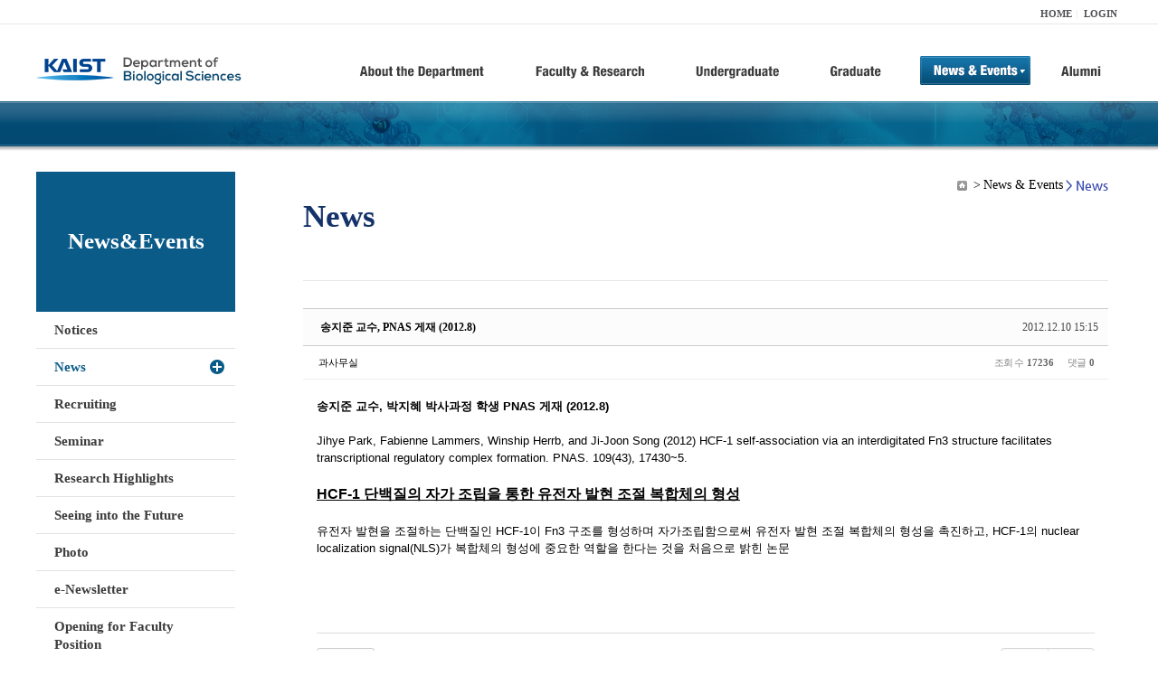

--- FILE ---
content_type: text/html; charset=UTF-8
request_url: https://bio.kaist.ac.kr/index.php?mid=bio_news&page=14&order_type=asc&sort_index=title&document_srl=11813
body_size: 9915
content:
<!DOCTYPE html>
<html lang="ko">
<head>
<!-- META -->
<meta charset="utf-8">
<meta name="Generator" content="XpressEngine">
<meta http-equiv="X-UA-Compatible" content="IE=edge">
<!-- TITLE -->
<title>생명과학과</title>
<!-- CSS -->
<link rel="stylesheet" href="/common/css/xe.min.css?20170912235542" />
<link rel="stylesheet" href="/common/js/plugins/ui/jquery-ui.min.css?20170912235542" />
<link rel="stylesheet" href="https://maxcdn.bootstrapcdn.com/font-awesome/4.2.0/css/font-awesome.min.css" />
<link rel="stylesheet" href="/modules/board/skins/sketchbook5/css/board.css?20180827100406" />
<!--[if lt IE 9]><link rel="stylesheet" href="/modules/board/skins/sketchbook5/css/ie8.css?20150813145402" />
<![endif]--><link rel="stylesheet" href="/modules/editor/styles/ckeditor_light/style.css?20170912235544" />
<!-- JS -->
<!--[if lt IE 9]><script src="/common/js/jquery-1.x.min.js?20200331145117"></script>
<![endif]--><!--[if gte IE 9]><!--><script src="/common/js/jquery.min.js?20200331145117"></script>
<!--<![endif]--><script src="/common/js/x.min.js?20200331145117"></script>
<script src="/common/js/xe.min.js?20200331145117"></script>
<script src="/modules/board/tpl/js/board.min.js?20200331145120"></script>
<!-- RSS -->
<!-- ICON -->

<script>
						if(!captchaTargetAct) {var captchaTargetAct = [];}
						captchaTargetAct.push("procBoardInsertDocument","procBoardInsertComment","procIssuetrackerInsertIssue","procIssuetrackerInsertHistory","procTextyleInsertComment");
						</script>
<script>
						if(!captchaTargetAct) {var captchaTargetAct = [];}
						captchaTargetAct.push("procMemberFindAccount","procMemberResendAuthMail","procMemberInsert");
						</script>

<link rel="canonical" href="https://bio.kaist.ac.kr/index.php?mid=bio_news&amp;document_srl=11813" />
<meta name="description" content="송지준 교수, 박지혜 박사과정 학생 PNAS 게재 (2012.8)Jihye Park, Fabienne Lammers, Winship Herrb, and Ji-Joon Song (2012) HCF-1 self-association via an interdigitated Fn3 structure facilitates transcriptional regulatory complex formation. PNAS. 109(43), 17430~5.HCF-1 단백질의 자가 조립을 통한 유전자 발현 조절 복합체의 형성유전자 발현을 조절하는 단백질인 HCF-1이 Fn3 구조를 형성하며 자가조립..." />
<meta property="og:locale" content="ko_KR" />
<meta property="og:type" content="article" />
<meta property="og:url" content="https://bio.kaist.ac.kr/index.php?mid=bio_news&amp;document_srl=11813" />
<meta property="og:title" content="교수진 - 송지준 교수, PNAS 게재 (2012.8)" />
<meta property="og:description" content="송지준 교수, 박지혜 박사과정 학생 PNAS 게재 (2012.8)Jihye Park, Fabienne Lammers, Winship Herrb, and Ji-Joon Song (2012) HCF-1 self-association via an interdigitated Fn3 structure facilitates transcriptional regulatory complex formation. PNAS. 109(43), 17430~5.HCF-1 단백질의 자가 조립을 통한 유전자 발현 조절 복합체의 형성유전자 발현을 조절하는 단백질인 HCF-1이 Fn3 구조를 형성하며 자가조립..." />
<meta property="article:published_time" content="2012-12-10T15:15:21+09:00" />
<meta property="article:modified_time" content="2012-12-10T15:15:21+09:00" />
<style type="text/css">
</style>
<style data-id="bdCss">
.bd em,.bd .color{color:#333333;}
.bd .shadow{text-shadow:1px 1px 1px ;}
.bd .bolder{color:#333333;text-shadow:2px 2px 4px ;}
.bd .bg_color{background-color:#333333;}
.bd .bg_f_color{background-color:#333333;background:-webkit-linear-gradient(#FFF -50%,#333333 50%);background:linear-gradient(to bottom,#FFF -50%,#333333 50%);}
.bd .border_color{border-color:#333333;}
.bd .bx_shadow{box-shadow:0 0 2px ;}
.viewer_with.on:before{background-color:#333333;box-shadow:0 0 2px #333333;}
.bd_zine.zine li:first-child,.bd_tb_lst.common_notice tr:first-child td{margin-top:2px;border-top:1px solid #DDD}
.bd_zine .info b,.bd_zine .info a{color:;}
.bd_zine.card h3{color:#333333;}
.bd_tb_lst{margin-top:0}
.bd_tb_lst .cate span,.bd_tb_lst .author span,.bd_tb_lst .last_post small{max-width:px}
</style>
<link rel="stylesheet" type="text/css" href="/layouts/jit_basic_resources/common/css/common.css" />
<link rel="stylesheet" type="text/css" href="/layouts/jit_basic_resources/common/css/sub.css" />
<meta charset="utf-8" /><script>
//<![CDATA[
var current_url = "https://bio.kaist.ac.kr/?mid=bio_news&page=14&order_type=asc&sort_index=title&document_srl=11813";
var request_uri = "https://bio.kaist.ac.kr/";
var current_mid = "bio_news";
var waiting_message = "서버에 요청 중입니다. 잠시만 기다려주세요.";
var ssl_actions = new Array();
var default_url = "https://bio.kaist.ac.kr/";
var enforce_ssl = true;xe.current_lang = "ko";
xe.cmd_find = "찾기";
xe.cmd_cancel = "취소";
xe.cmd_confirm = "확인";
xe.msg_no_root = "루트는 선택 할 수 없습니다.";
xe.msg_no_shortcut = "바로가기는 선택 할 수 없습니다.";
xe.msg_select_menu = "대상 메뉴 선택";
//]]>
</script>
</head>
<body>
 
 <!-- 
작성날짜 : 2015-07-09
관리 : 진인포텍
-->
<!DOCTYPE html>
<html lang="ko">
<head>
	
<title>KAIST 생명과학과동창회</title>
<!-- css link -->


<!-- <script src="/layouts/jit_basic_resources/common/js/jquery-1.4.4.min.js"></script> -->
<script src="/layouts/jit_basic_resources/common/js/javascript.js" type="text/javascript"></script>

<script type="text/javascript">
	document.oncontextmenu = new Function('return false');   //우클릭방지
	document.ondragstart = new Function('return false'); // 드래그 방지
</script>
</head>
<body>
<ul id="skipNavi">
	<li><a href="#lnb">주메뉴 바로가기</a></li>
	<li><a href="#content">본문 바로가기</a></li>
</ul>
<div id="headWrap">
	<div id="header">
		<div class="layoutDisplay">
			<div id="fmilySite">
				<ul id="gnb" class="ft_right">
		<li><a href="/">HOME</a></li>
			<li><a href="/index.php?mid=account&act=dispMemberLoginForm">LOGIN</a></li>
		<!-- <li><a href="/index.php?mid=Account&act=dispMemberSignUpForm">JOIN</a></li> -->
		</ul>
	
			</div>
			<h1 id="logo"><a href="/"><img src="/layouts/jit_basic_resources/common/images/common/logo.jpg" alt="새내기의꿈, 여러분과 함께 하고 싶습니다." /></a></h1>
				<div class="tm_box">
				<ul id="tm">
					<li><a href="/./index.php?mid=bio_intro"><img src="/layouts/jit_basic_resources/common/images/common//menu01.jpg" alt="학과소개(About the Department)"/></a>
						 <ul class="submenu1">
														<li><a href="/./index.php?mid=bio_intro" class="">Introduction</a></li>
														<li><a href="/./index.php?mid=bio_office" class="">Staff</a></li>
														<li><a href="/./index.php?mid=bio_labguide" class="">Lab Location</a></li>
														<li><a href="/./index.php?mid=bio_contact" class="">Contact US</a></li>
														<li><a href="/./index.php?mid=bio_schedule_2" class="">Reservation</a></li>
						</ul>
					</li>
					<li><a href="/./index.php?mid=bio_faculty&category=202"><img src="/layouts/jit_basic_resources/common/images/common/menu02.jpg" alt="교수/연구(Faculty&Research)"/></a>
						<ul class="submenu2">
														<li><a href="/./index.php?mid=bio_faculty&category=202" class="">Faculty</a></li>
														<li><a href="http://biocore.kaist.ac.kr/" class="" target="_blank">Facilities</a></li>
														<li><a href="/./index.php?mid=bio_research_1" class="">Research Groups</a></li>
														<li><a href="/./index.php?mid=bio_major_research" class="">Major Research Unit</a></li>
							
														<!-- // <li><a href="/layouts/jit_basic_resources/common/images/data/major_research.pdf"  target="_blank">Research Fields & Major accomplishments</a></li>--!>
								
						</ul>
					</li>
					<li><a href="/./index.php?mid=bio_curriculum"><img src="/layouts/jit_basic_resources/common/images/common/menu03.jpg" alt="학부(Undergraduate)"/></a>
						<ul class="submenu3">
														<li><a href="/./index.php?mid=bio_curriculum" class="">Curriculum</a>
								<ul>
									<li><a href="/./index.php?mid=bio_curriculum"  class="" style="font-size:14px">International</a></li>
									<li><a href="/./index.php?mid=bio_curriculum_ko" class="">Korean</a>
									
								</ul>
							</li>
														<li><a href="/./index.php?mid=bio_courses" class="">Courses</a>
								<ul>
									<li><a href="/./index.php?mid=bio_courses"  class="" style="font-size:14px">International</a></li>
									<li><a href="/./index.php?mid=bio_courses_ko" class="">Korean</a>
								</ul>
							</li>
														<li><a href="https://admission.kaist.ac.kr/undergraduate" target="_blank" class="">Admission</a>
						
							</li>
							
				
						</ul>
					</li>
					<li><a href="/./index.php?mid=page_xqXQ50"><img src="/layouts/jit_basic_resources/common/images/common/menu04.jpg" alt="대학원(Graduate)"/></a>
						<ul class="submenu4">
														<li><a href="/./index.php?mid=page_xqXQ50" class="">Curriculum</a>
								<ul>
									<li><a href="/./index.php?mid=page_xqXQ50"  class="" style="font-size:14px">International</a></li>
									<li><a href="/./index.php?mid=page_pIhv13" class="">Korean</a>
									
								</ul>
							</li>
														<li><a href="/./index.php?mid=page_DkxU76" class="">Courses</a>
								<ul>
									<li><a href="/./index.php?mid=page_DkxU76"  class="" style="font-size:14px">International</a></li>
									<li><a href="/./index.php?mid=page_sIDM32" class="">Korean</a>
									
								</ul>
							</li>
														<li><a href="https://admission.kaist.ac.kr/graduate" target="_blank" class="">Admission</a>
						
							</li>
		
							
						</ul>
					</li>
					<li><a href="/./index.php?mid=bio_notice"><img src="/layouts/jit_basic_resources/common/images/common/menu05.jpg" alt="뉴스&이벤트(News&Events)"/></a>
						<ul class="submenu5">
							
														<li><a href="/./index.php?mid=bio_notice" class="">Notices</a></li>
														<li><a href="/./index.php?mid=bio_news" class="_son">News</a></li>
														<li><a href="/./index.php?mid=bio_recruiting" class="">Recruiting</a></li>
														<li><a href="/./index.php?mid=bio_seminar" class="">Seminar</a></li>
														<li><a href="/./index.php?mid=bio_research_highlights" class="">Research Highlights</a></li>
							
														<li><a href="/./index.php?mid=bio_seeing_into" class="">Seeing into the Future</a></li>
														<li><a href="/./index.php?mid=bio_photo" class="">Photo</a></li>
														<li><a href="/./index.php?mid=bio_newsletter" class="">e-Newsletter</a></li>
														<li><a href="https://kaist.ac.kr/kr/html/footer/0814.html?mode=V&no=d6b86ffd2396e4d3e649058d932218e9" target="_blank" class="">Opening for Faculty Position</a></li>
														<!-- <li><a href="/./index.php?mid=google_calendar" class="">Seminar Schedule</a></li> -->
						</ul>
					</li>
					<li><a href="http://bioalumni.kaist.ac.kr/" target="_blank"><img src="/layouts/jit_basic_resources/common/images/common/menu06.jpg" alt="연구뉴스(Research News)"/></a></li>
					<!-- <li><a href="/./index.php?mid=bio_alumni"><img src="/layouts/jit_basic_resources/common/images/common/menu06.jpg" alt="alumni"/></a>
						<ul class="submenu5">
						
							<li><a href="/./index.php?mid=bio_alumni" class="">Alumni</a></li>
						</ul>
					</li> -->
				</ul>
				
			
							
				<script type="text/javascript">topMenu1_aab(5);</script>
		
	</div>
	
		</div>
	</div>
</div>
<div id="conetntWrap">
	<div id="contents">
		<div id="conBody" class="layoutDisplay">
					<div id="leftSection">
													<h2 id="leftmnueTitle">News&Events</h2>
	<ul id="leftMenu">
		
			
			<li><a href="/./index.php?mid=bio_notice" class="">Notices</a></li>
					<li><a href="/./index.php?mid=bio_news" class="_on">News</a></li>
					<li><a href="/./index.php?mid=bio_recruiting" class="">Recruiting</a></li>
					<li><a href="/./index.php?mid=bio_seminar" class="">Seminar</a></li>
					<li><a href="/./index.php?mid=bio_research_highlights" class="">Research Highlights</a></li>
					<li><a href="/./index.php?mid=bio_seeing_into" class="">Seeing into the Future</a></li>
		
					<li><a href="/./index.php?mid=bio_photo" class="">Photo</a></li>
					<li><a href="/./index.php?mid=bio_newsletter" class="">e-Newsletter</a></li>
		
		
					<li><a href="https://kaist.ac.kr/kr/html/footer/0814.html?mode=V&no=1f1eaf4b67588ace0db9fdcde1dc4be2" target="_blank" class="">Opening for Faculty Position</a></li>
					<!-- <li><a href="/./index.php?mid=google_calendar" class="">Seminar Schedule</a></li> -->
	</ul>
	 
	
			</div>
			<div id="rightSection">
				<div id="conHead">
							<!-- 타이틀 및 현재위치 -->				
					<!-- /타이틀 및 현재위치 -->
<!-- <i style="font-size:26px;"> -->
<ul id="conNavi">
	<!-- <li>Home</li> -->
	<li>News & Events</li>
	<li>News</li>
</ul>
		<h3 id="conTitle">News</h3>
		
				</div>
						<div id="content">
					<!-- 컨텐츠 표시 -->
						<!--#JSPLUGIN:ui--><script>//<![CDATA[
var lang_type = "ko";
var bdLogin = "로그인 하시겠습니까?@https://bio.kaist.ac.kr/index.php?mid=bio_news&page=14&order_type=asc&sort_index=title&document_srl=11813&act=dispMemberLoginForm";
jQuery(function($){
	board('#bd_162_11813');
	$.cookie('bd_viewer_font',$('body').css('font-family'));
});
//]]></script>
<div></div><div id="bd_162_11813" class="bd   small_lst_btn1" data-default_style="list" data-bdFilesType="">
<div class="rd rd_nav_style2 clear" style="padding:;" data-docSrl="11813">
	
	<div class="rd_hd clear" style="margin:0 -15px 20px">
		
		<div class="board clear " style=";">
			<div class="top_area ngeb" style=";">
								<div class="fr">
										<span class="date m_no">2012.12.10 15:15</span>				</div>
				<h1 class="np_18px"><a href="https://bio.kaist.ac.kr/index.php?document_srl=11813">송지준 교수, PNAS 게재 (2012.8)</a></h1>
			</div>
			<div class="btm_area clear">
								<div class="side">
					<a href="#popup_menu_area" class="nick member_0" onclick="return false">과사무실</a>																								</div>
				<div class="side fr">
																																			<span>조회 수 <b>17236</b></span>					
					<span>댓글 <b>0</b></span>									</div>
				
							</div>
		</div>		
		
		
				
				
				
				
		
			</div>
	
		
	<div class="rd_body clear">
		
				
				
				<article><!--BeforeDocument(11813,0)--><div class="document_11813_0 xe_content"><STRONG>송지준 교수, 박지혜 박사과정 학생 PNAS 게재 (2012.8)<BR><BR></STRONG>Jihye Park, Fabienne Lammers, Winship Herrb, and Ji-Joon Song (2012) HCF-1 self-association via an interdigitated Fn3 structure facilitates transcriptional regulatory complex formation. PNAS. 109(43), 17430~5.<BR><BR><STRONG><U><FONT size=3>HCF-1&nbsp;단백질의 자가 조립을 통한 유전자 발현 조절 복합체의 형성<BR></FONT></U></STRONG><BR>유전자 발현을 조절하는 단백질인 HCF-1이 Fn3&nbsp;구조를 형성하며 자가조립함으로써 유전자 발현 조절 복합체의 형성을 촉진하고,&nbsp;HCF-1의 nuclear localization signal(NLS)가 복합체의 형성에 중요한 역할을 한다는 것을 처음으로&nbsp;밝힌 논문<BR><BR></div><!--AfterDocument(11813,0)--></article>
				
					</div>
	
	<div class="rd_ft">
		
				
		<div class="bd_prev_next clear">
					</div>		
		
		
		
		
		 
		
		<!--  -->
				
		<div class="rd_ft_nav clear">
			<a class="btn_img fl" href="https://bio.kaist.ac.kr/index.php?mid=bio_news&amp;page=14&amp;order_type=asc&amp;sort_index=title"><i class="fa fa-bars"></i> 목록</a>
			
			<!-- <div class="rd_nav img_tx to_sns fl" data-url="https://bio.kaist.ac.kr/index.php?document_srl=11813?l=ko" data-title="%EC%86%A1%EC%A7%80%EC%A4%80+%EA%B5%90%EC%88%98%2C+PNAS+%EA%B2%8C%EC%9E%AC+%282012.8%29">
	<a class="" href="#" data-type="facebook" title="To Facebook"><i class="ico_sns16 facebook"></i><strong> Facebook</strong></a>
	<a class="" href="#" data-type="twitter" title="To Twitter"><i class="ico_sns16 twitter"></i><strong> Twitter</strong></a>
	<a class="" href="#" data-type="google" title="To Google"><i class="ico_sns16 google"></i><strong> Google</strong></a>
	<a class="" href="#" data-type="pinterest" title="To Pinterest"><i class="ico_sns16 pinterest"></i><strong> Pinterest</strong></a>
</div> -->
		
		<!--  -->			
						<div class="rd_nav img_tx fr m_btn_wrp">
				<a class="edit" href="https://bio.kaist.ac.kr/index.php?mid=bio_news&amp;page=14&amp;order_type=asc&amp;sort_index=title&amp;document_srl=11813&amp;act=dispBoardWrite"><i class="ico_16px write"></i>수정</a>
	<a class="edit" href="https://bio.kaist.ac.kr/index.php?mid=bio_news&amp;page=14&amp;order_type=asc&amp;sort_index=title&amp;document_srl=11813&amp;act=dispBoardDelete"><i class="ico_16px delete"></i>삭제 </a>
	
</div>					</div>
	</div>
	
	
	<div><a href="/index.php?mid=bio_donate"><img src="/layouts/jit_basic_resources/common/images/common/bio_donate_btn.jpg"></a></div>
	<div class="fdb_lst_wrp  " style="display:none;">
		<div id="11813_comment" class="fdb_lst clear  ">
			
						
									<div class="cmt_editor">
<label for="editor_11813" class="cmt_editor_tl fl"><em>✔</em><strong>댓글 쓰기</strong></label>
<div class="editor_select bubble fr m_no" title="※ 주의 : 페이지가 새로고침됩니다">
	<!-- <a class="tg_btn2" href="#" data-href="#editor_select"><em class="fa fa-info-circle bd_info_icon"></em> 에디터 선택하기</a> -->
	<div id="editor_select" class="tg_cnt2 wrp m_no"><button type="button" class="tg_blur2"></button>
		<a class="on" href="#" onclick="jQuery.cookie('bd_editor','simple');location.reload();return false"><em>✔ </em>텍스트 모드</a>
		<a href="#" onclick="jQuery.cookie('bd_editor','editor');location.reload();return false"><em>✔ </em>에디터 모드</a>
				<span class="edge"></span><button type="button" class="tg_blur2"></button>
		<i class="ie8_only bl"></i><i class="ie8_only br"></i>
	</div></div><form action="./" method="post" onsubmit="return procFilter(this, insert_comment)" class="bd_wrt cmt_wrt clear"><input type="hidden" name="error_return_url" value="/index.php?mid=bio_news&amp;page=14&amp;order_type=asc&amp;sort_index=title&amp;document_srl=11813" /><input type="hidden" name="act" value="" /><input type="hidden" name="vid" value="" />
	<input type="hidden" name="mid" value="bio_news" />
	<input type="hidden" name="document_srl" value="11813" />
	<input type="hidden" name="comment_srl" value="" />
	<input type="hidden" name="content" value="" />
		<div class="simple_wrt" style="margin-left:0;">
		<!-- 		<span class="profile img no_img">?</span> -->
		<div class="text">
			<input type="hidden" name="use_html" value="Y" />
			<input type="hidden" id="htm_11813" value="n" />
			<textarea id="editor_11813" cols="50" rows="4"></textarea>
		</div>
		<input type="submit" value="등록" class="bd_btn" />
	</div>	<div class="edit_opt clear" style="display:none">
				<span class="itx_wrp">
			<label for="nick_name_11813">글쓴이</label>
			<input type="text" name="nick_name" id="nick_name_11813" class="itx n_p" />
		</span>
		<span class="itx_wrp">
			<label for="password_11813">비밀번호</label>
			<input type="password" name="password" id="password_11813" class="itx n_p" />
		</span>
		<span class="itx_wrp">
			<label for="email_address_11813">이메일 주소</label>
			<input type="text" name="email_address" id="email_address_11813" class="itx m_h" />
		</span>
		<span class="itx_wrp">
			<label for="homepage_11813">홈페이지</label>
			<input type="text" name="homepage" id="homepage_11813" class="itx m_h" />
		</span>
		        		<!-- <div class="opt_chk">
								</div> -->
	</div>
</form>
<div id="re_cmt">
	<label for="editor_2" class="cmt_editor_tl fl"><i class="fa fa-share fa-flip-vertical re"></i><strong>댓글 쓰기</strong></label>
	<div class="editor_select fr">
		<!-- <a class="wysiwyg m_no" href="#"><em class="fa fa-info-circle bd_info_icon"></em> 에디터 사용하기</a> -->
		<a class="close" href="#" onclick="jQuery('#re_cmt').fadeOut().parent().find('.re_comment').focus();return false"><i class="fa fa-times"></i> 닫기</a>
	</div>
	<form action="./" method="post" onsubmit="return procFilter(this,insert_comment)" class="bd_wrt clear"><input type="hidden" name="error_return_url" value="/index.php?mid=bio_news&amp;page=14&amp;order_type=asc&amp;sort_index=title&amp;document_srl=11813" /><input type="hidden" name="act" value="" /><input type="hidden" name="vid" value="" />
		<input type="hidden" name="mid" value="bio_news" />
		<input type="hidden" name="document_srl" value="11813" />
		<input type="hidden" name="content" value="" />
		<input type="hidden" name="parent_srl" value="" />
		<input type="hidden" name="use_html" value="Y" />
		<div class="simple_wrt">
			<input type="hidden" id="htm_2" value="n" />
			<textarea id="editor_2" cols="50" rows="8"></textarea>
		</div>
		<div class="edit_opt">
						<span class="itx_wrp">
				<label for="nick_name">글쓴이</label>
				<input type="text" name="nick_name" id="nick_name" class="itx n_p" />
			</span>
			<span class="itx_wrp">
				<label for="password">비밀번호</label>
				<input type="password" name="password" id="password" class="itx n_p" />
			</span>	
			<span class="itx_wrp">
				<label for="email_address">이메일 주소</label>
				<input type="text" name="email_address" id="email_address" class="itx m_h" />
			</span>	
			<span class="itx_wrp">
				<label for="homepage">홈페이지</label>
				<input type="text" name="homepage" id="homepage" class="itx m_h" />
			</span>
			            <input type="submit" value="등록" class="bd_btn fr" />
		</div>
		<!-- <span class="opt_chk">
								</span> -->
	</form>
</div></div>							
									<div id="cmtPosition" aria-live="polite"></div>
							
																	</div>
	</div>	
	</div>
<hr id="rd_end_11813" class="rd_end clear" /><div class="bd_lst_wrp">
<div class="tl_srch clear">
	
			
	<div class="bd_faq_srch">
		<form action="https://bio.kaist.ac.kr/" method="get" onsubmit="return procFilter(this, search)" ><input type="hidden" name="act" value="" />
	<input type="hidden" name="vid" value="" />
	<input type="hidden" name="mid" value="bio_news" />
	<input type="hidden" name="category" value="" />
	<table class="bd_tb">
		<tr>
			<td>
				<span class="select itx">
					<select name="search_target">
						<option value="title_content">제목+내용</option><option value="title">제목</option><option value="content">내용</option><option value="comment">댓글</option><option value="user_name">이름</option><option value="nick_name">닉네임</option><option value="user_id">아이디</option><option value="tag">태그</option>					</select>
				</span>
			</td>
			<td class="itx_wrp">
				<input type="text" name="search_keyword" value="" class="itx srch_itx" />
			</td>
			<td>
				<button type="submit" onclick="jQuery(this).parents('form').submit();return false" class="bd_btn">검색</button>
							</td>
		</tr>
	</table>
</form>	</div></div>
<div class="cnb_n_list">
	
</div>
		<table class="bd_lst bd_tb_lst bd_tb">
	<caption class="blind">List of Articles</caption>
	<thead class="bg_f_f9">
		
		<tr>
						<th scope="col" class="no"><span><a href="https://bio.kaist.ac.kr/index.php?mid=bio_news&amp;page=14&amp;order_type=desc&amp;sort_index=title&amp;document_srl=11813" title="내림차순">번호</a></span></th>																																													<th scope="col" class="title"><span><a href="https://bio.kaist.ac.kr/index.php?mid=bio_news&amp;page=14&amp;order_type=desc&amp;sort_index=title&amp;document_srl=11813">제목<i class="arrow up"></i></a></span></th>
																																										<th scope="col"><span>글쓴이</span></th>																																													<th scope="col"><span><a href="https://bio.kaist.ac.kr/index.php?mid=bio_news&amp;page=14&amp;order_type=desc&amp;sort_index=regdate&amp;document_srl=11813">날짜</a></span></th>																																													<th scope="col" class="m_no"><span><a href="https://bio.kaist.ac.kr/index.php?mid=bio_news&amp;page=14&amp;order_type=desc&amp;sort_index=readed_count&amp;document_srl=11813">조회 수</a></span></th>														</tr>
	</thead>
	<tbody>
		
				
		<tr>
						<td class="no">
								226			</td>																																													<td class="title">
				
								<a href="https://bio.kaist.ac.kr/index.php?mid=bio_news&amp;page=14&amp;order_type=asc&amp;sort_index=title&amp;document_srl=14610" class="hx" data-viewer="https://bio.kaist.ac.kr/index.php?mid=bio_news&amp;order_type=asc&amp;sort_index=title&amp;document_srl=14610&amp;listStyle=viewer">
					김재현 박사과정 학생, 이승희 교수 J.Neurosci. 게재 (2016.05) / Jae-Hyun Kim and Prof. Seung-Hee Lee published article at J. Neurosci. (2016.05)				</a>
																								<span class="extraimages"></span>
							</td>
																																										<td class="author"><span><a href="#popup_menu_area" class="member_12956" onclick="return false">생명과학과</a></span></td>																																													<td class="time" title="06:52">2016.05.18</td>																																													<td class="m_no">20583</td>														</tr><tr>
						<td class="no">
								225			</td>																																													<td class="title">
				
								<a href="https://bio.kaist.ac.kr/index.php?mid=bio_news&amp;page=14&amp;order_type=asc&amp;sort_index=title&amp;document_srl=11819" class="hx" data-viewer="https://bio.kaist.ac.kr/index.php?mid=bio_news&amp;order_type=asc&amp;sort_index=title&amp;document_srl=11819&amp;listStyle=viewer">
					김재훈 교수, Molecular Cell 게재 (2013.3)				</a>
																								<span class="extraimages"></span>
							</td>
																																										<td class="author"><span><a href="#popup_menu_area" class="member_0" onclick="return false">과사무실</a></span></td>																																													<td class="time" title="17:35">2013.04.01</td>																																													<td class="m_no">15456</td>														</tr><tr>
						<td class="no">
								224			</td>																																													<td class="title">
				
								<a href="https://bio.kaist.ac.kr/index.php?mid=bio_news&amp;page=14&amp;order_type=asc&amp;sort_index=title&amp;document_srl=11793" class="hx" data-viewer="https://bio.kaist.ac.kr/index.php?mid=bio_news&amp;order_type=asc&amp;sort_index=title&amp;document_srl=11793&amp;listStyle=viewer">
					김재훈 교수, 강현아, 권부기 학생 '청암과학펠로' 선정				</a>
																								<span class="extraimages"></span>
							</td>
																																										<td class="author"><span><a href="#popup_menu_area" class="member_0" onclick="return false">과사무실</a></span></td>																																													<td class="time" title="10:56">2011.11.04</td>																																													<td class="m_no">21552</td>														</tr><tr>
						<td class="no">
								223			</td>																																													<td class="title">
				
								<a href="https://bio.kaist.ac.kr/index.php?mid=bio_news&amp;page=14&amp;order_type=asc&amp;sort_index=title&amp;document_srl=11785" class="hx" data-viewer="https://bio.kaist.ac.kr/index.php?mid=bio_news&amp;order_type=asc&amp;sort_index=title&amp;document_srl=11785&amp;listStyle=viewer">
					김정진 Post-doc(김대수 교수 lab), 2011 일본뇌신경학회 Travel Award 수상!				</a>
																								<span class="extraimages"></span>
							</td>
																																										<td class="author"><span><a href="#popup_menu_area" class="member_0" onclick="return false">과사무실</a></span></td>																																													<td class="time" title="14:06">2011.06.17</td>																																													<td class="m_no">15024</td>														</tr><tr>
						<td class="no">
								222			</td>																																													<td class="title">
				
								<a href="https://bio.kaist.ac.kr/index.php?mid=bio_news&amp;page=14&amp;order_type=asc&amp;sort_index=title&amp;document_srl=13734" class="hx" data-viewer="https://bio.kaist.ac.kr/index.php?mid=bio_news&amp;order_type=asc&amp;sort_index=title&amp;document_srl=13734&amp;listStyle=viewer">
					김정현 박사과정 학생 (최길주 교수님 lab), AOCP 2015 우수 포스터상 1등 수상! / Junghyun Kim (PhD Candidate; Giltsu Choi's lab) won the Best poster award at AOCP 2015.				</a>
																								<span class="extraimages"><img src="https://bio.kaist.ac.kr/modules/document/tpl/icons/file.gif" alt="file" title="file" style="margin-right:2px;" /><i class="attached_image" title="Image"></i></span>
							</td>
																																										<td class="author"><span><a href="#popup_menu_area" class="member_12956" onclick="return false">생명과학과</a></span></td>																																													<td class="time" title="14:25">2015.12.11</td>																																													<td class="m_no">19346</td>														</tr><tr>
						<td class="no">
								221			</td>																																													<td class="title">
				
								<a href="https://bio.kaist.ac.kr/index.php?mid=bio_news&amp;page=14&amp;order_type=asc&amp;sort_index=title&amp;document_srl=15024" class="hx" data-viewer="https://bio.kaist.ac.kr/index.php?mid=bio_news&amp;order_type=asc&amp;sort_index=title&amp;document_srl=15024&amp;listStyle=viewer">
					김정회 교수, 한국생명공학연합회 초대 회장에 선출 / Professor Jung-Hoe Kim elected to the first president of Korea association of Bioenginiering				</a>
																								<span class="extraimages"><img src="https://bio.kaist.ac.kr/modules/document/tpl/icons/file.gif" alt="file" title="file" style="margin-right:2px;" /><i class="attached_image" title="Image"></i></span>
							</td>
																																										<td class="author"><span><a href="#popup_menu_area" class="member_12956" onclick="return false">생명과학과</a></span></td>																																													<td class="time" title="09:11">2016.08.26</td>																																													<td class="m_no">20597</td>														</tr><tr>
						<td class="no">
								220			</td>																																													<td class="title">
				
								<a href="https://bio.kaist.ac.kr/index.php?mid=bio_news&amp;page=14&amp;order_type=asc&amp;sort_index=title&amp;document_srl=11698" class="hx" data-viewer="https://bio.kaist.ac.kr/index.php?mid=bio_news&amp;order_type=asc&amp;sort_index=title&amp;document_srl=11698&amp;listStyle=viewer">
					김진우 교수 경력개발상 수상				</a>
																								<span class="extraimages"></span>
							</td>
																																										<td class="author"><span><a href="#popup_menu_area" class="member_0" onclick="return false">과사무실</a></span></td>																																													<td class="time" title="09:17">2007.04.10</td>																																													<td class="m_no">17190</td>														</tr><tr>
						<td class="no">
								219			</td>																																													<td class="title">
				
								<a href="https://bio.kaist.ac.kr/index.php?mid=bio_news&amp;page=14&amp;order_type=asc&amp;sort_index=title&amp;document_srl=11798" class="hx" data-viewer="https://bio.kaist.ac.kr/index.php?mid=bio_news&amp;order_type=asc&amp;sort_index=title&amp;document_srl=11798&amp;listStyle=viewer">
					김진우 교수, EMBO Journal 에 논문 게재 (2012.2.15)				</a>
																								<span class="extraimages"></span>
							</td>
																																										<td class="author"><span><a href="#popup_menu_area" class="member_0" onclick="return false">과사무실</a></span></td>																																													<td class="time" title="11:23">2012.02.16</td>																																													<td class="m_no">15006</td>														</tr><tr>
						<td class="no">
								218			</td>																																													<td class="title">
				
								<a href="https://bio.kaist.ac.kr/index.php?mid=bio_news&amp;page=14&amp;order_type=asc&amp;sort_index=title&amp;document_srl=11736" class="hx" data-viewer="https://bio.kaist.ac.kr/index.php?mid=bio_news&amp;order_type=asc&amp;sort_index=title&amp;document_srl=11736&amp;listStyle=viewer">
					김진우 교수, 교과부 '글로벌연구실 사업'의 신규 지원과제에 선정!				</a>
																								<span class="extraimages"></span>
							</td>
																																										<td class="author"><span><a href="#popup_menu_area" class="member_0" onclick="return false">과사무실</a></span></td>																																													<td class="time" title="11:01">2009.06.25</td>																																													<td class="m_no">15674</td>														</tr><tr>
						<td class="no">
								217			</td>																																													<td class="title">
				
								<a href="https://bio.kaist.ac.kr/index.php?mid=bio_news&amp;page=14&amp;order_type=asc&amp;sort_index=title&amp;document_srl=11839" class="hx" data-viewer="https://bio.kaist.ac.kr/index.php?mid=bio_news&amp;order_type=asc&amp;sort_index=title&amp;document_srl=11839&amp;listStyle=viewer">
					김진우 교수, 김남석 박사 eLife지 논문 발표 (2014. 9) 				</a>
																								<span class="extraimages"></span>
							</td>
																																										<td class="author"><span><a href="#popup_menu_area" class="member_0" onclick="return false">과사무실</a></span></td>																																													<td class="time" title="16:14">2014.09.11</td>																																													<td class="m_no">16126</td>														</tr><tr>
						<td class="no">
								216			</td>																																													<td class="title">
				
								<a href="https://bio.kaist.ac.kr/index.php?mid=bio_news&amp;page=14&amp;order_type=asc&amp;sort_index=title&amp;document_srl=16299" class="hx" data-viewer="https://bio.kaist.ac.kr/index.php?mid=bio_news&amp;order_type=asc&amp;sort_index=title&amp;document_srl=16299&amp;listStyle=viewer">
					김진우 교수, 김예하 박사 eLife 지에 논문 게재(2017.01) / Prof. Jin Woo Kim, PhD. Yeha Kim published a paper in eLife(2017.01)				</a>
																								<span class="extraimages"></span>
							</td>
																																										<td class="author"><span><a href="#popup_menu_area" class="member_12956" onclick="return false">생명과학과</a></span></td>																																													<td class="time" title="09:15">2017.02.03</td>																																													<td class="m_no">14503</td>														</tr><tr>
						<td class="no">
								215			</td>																																													<td class="title">
				
								<a href="https://bio.kaist.ac.kr/index.php?mid=bio_news&amp;page=14&amp;order_type=asc&amp;sort_index=title&amp;document_srl=13439" class="hx" data-viewer="https://bio.kaist.ac.kr/index.php?mid=bio_news&amp;order_type=asc&amp;sort_index=title&amp;document_srl=13439&amp;listStyle=viewer">
					김진우 교수, 김형태 박사 Cell Reports에 논문 게재(2015.10) / Professor Jin Woo Kim and Hyung-Tai Kim Ph.D. published paper in Cell reports (2015.10)				</a>
																								<span class="extraimages"><img src="https://bio.kaist.ac.kr/modules/document/tpl/icons/file.gif" alt="file" title="file" style="margin-right:2px;" /><i class="attached_image" title="Image"></i></span>
							</td>
																																										<td class="author"><span><a href="#popup_menu_area" class="member_12956" onclick="return false">생명과학과</a></span></td>																																													<td class="time" title="07:33">2015.10.29</td>																																													<td class="m_no">20292</td>														</tr><tr>
						<td class="no">
								214			</td>																																													<td class="title">
				
								<a href="https://bio.kaist.ac.kr/index.php?mid=bio_news&amp;page=14&amp;order_type=asc&amp;sort_index=title&amp;document_srl=11726" class="hx" data-viewer="https://bio.kaist.ac.kr/index.php?mid=bio_news&amp;order_type=asc&amp;sort_index=title&amp;document_srl=11726&amp;listStyle=viewer">
					김진우 교수, 노인성 망막퇴행질환 핵심 단백질 찾았다 				</a>
																								<span class="extraimages"></span>
							</td>
																																										<td class="author"><span><a href="#popup_menu_area" class="member_0" onclick="return false">과사무실</a></span></td>																																													<td class="time" title="10:29">2008.11.18</td>																																													<td class="m_no">15210</td>														</tr><tr>
						<td class="no">
								213			</td>																																													<td class="title">
				
								<a href="https://bio.kaist.ac.kr/index.php?mid=bio_news&amp;page=14&amp;order_type=asc&amp;sort_index=title&amp;document_srl=19166" class="hx" data-viewer="https://bio.kaist.ac.kr/index.php?mid=bio_news&amp;order_type=asc&amp;sort_index=title&amp;document_srl=19166&amp;listStyle=viewer">
					김진우 교수, 문경환 박사과정학생 Developmental Cell 게재-'Nf2 종양억제유전자' 새로운 기능 발견				</a>
																								<span class="extraimages"><i class="attached_image" title="Image"></i></span>
							</td>
																																										<td class="author"><span><a href="#popup_menu_area" class="member_12956" onclick="return false">생명과학과</a></span></td>																																													<td class="time" title="10:21">2017.12.18</td>																																													<td class="m_no">13919</td>														</tr><tr>
						<td class="no">
								212			</td>																																													<td class="title">
				
								<a href="https://bio.kaist.ac.kr/index.php?mid=bio_news&amp;page=14&amp;order_type=asc&amp;sort_index=title&amp;document_srl=23006" class="hx" data-viewer="https://bio.kaist.ac.kr/index.php?mid=bio_news&amp;order_type=asc&amp;sort_index=title&amp;document_srl=23006&amp;listStyle=viewer">
					김진우 교수, 발달과정 세포 간 정보전달 원리 규명				</a>
																								<span class="extraimages"><img src="https://bio.kaist.ac.kr/modules/document/tpl/icons/file.gif" alt="file" title="file" style="margin-right:2px;" /><i class="attached_image" title="Image"></i></span>
							</td>
																																										<td class="author"><span><a href="#popup_menu_area" class="member_12956" onclick="return false">생명과학과</a></span></td>																																													<td class="time" title="07:12">2019.07.23</td>																																													<td class="m_no">8900</td>														</tr><tr>
						<td class="no">
								211			</td>																																													<td class="title">
				
								<a href="https://bio.kaist.ac.kr/index.php?mid=bio_news&amp;page=14&amp;order_type=asc&amp;sort_index=title&amp;document_srl=16920" class="hx" data-viewer="https://bio.kaist.ac.kr/index.php?mid=bio_news&amp;order_type=asc&amp;sort_index=title&amp;document_srl=16920&amp;listStyle=viewer">
					김진우 교수, 하태정 박사과정 학생, 새로운 Notch 신호 유발자로써의 망막색소상피세포 기능 규명				</a>
																								<span class="extraimages"><img src="https://bio.kaist.ac.kr/modules/document/tpl/icons/file.gif" alt="file" title="file" style="margin-right:2px;" /><i class="attached_image" title="Image"></i></span>
							</td>
																																										<td class="author"><span><a href="#popup_menu_area" class="member_12956" onclick="return false">생명과학과</a></span></td>																																													<td class="time" title="10:09">2017.04.12</td>																																													<td class="m_no">15237</td>														</tr><tr>
						<td class="no">
								210			</td>																																													<td class="title">
				
								<a href="https://bio.kaist.ac.kr/index.php?mid=bio_news&amp;page=14&amp;order_type=asc&amp;sort_index=title&amp;document_srl=26261" class="hx" data-viewer="https://bio.kaist.ac.kr/index.php?mid=bio_news&amp;order_type=asc&amp;sort_index=title&amp;document_srl=26261&amp;listStyle=viewer">
					김진우 교수님, 천주교 서울대교구 생명위원회 제 15회 '생명의 신비상' 수상				</a>
																								<span class="extraimages"></span>
							</td>
																																										<td class="author"><span><a href="#popup_menu_area" class="member_12956" onclick="return false">생명과학과</a></span></td>																																													<td class="time" title="00:15">2021.02.18</td>																																													<td class="m_no">4191</td>														</tr><tr>
						<td class="no">
								209			</td>																																													<td class="title">
				
								<a href="https://bio.kaist.ac.kr/index.php?mid=bio_news&amp;page=14&amp;order_type=asc&amp;sort_index=title&amp;document_srl=25997" class="hx" data-viewer="https://bio.kaist.ac.kr/index.php?mid=bio_news&amp;order_type=asc&amp;sort_index=title&amp;document_srl=25997&amp;listStyle=viewer">
					김진우 교수님_생명의 신비상 장려상 수상				</a>
																								<span class="extraimages"></span>
							</td>
																																										<td class="author"><span><a href="#popup_menu_area" class="member_12956" onclick="return false">생명과학과</a></span></td>																																													<td class="time" title="07:30">2020.12.24</td>																																													<td class="m_no">4575</td>														</tr><tr>
						<td class="no">
								208			</td>																																													<td class="title">
				
								<a href="https://bio.kaist.ac.kr/index.php?mid=bio_news&amp;page=14&amp;order_type=asc&amp;sort_index=title&amp;document_srl=26247" class="hx" data-viewer="https://bio.kaist.ac.kr/index.php?mid=bio_news&amp;order_type=asc&amp;sort_index=title&amp;document_srl=26247&amp;listStyle=viewer">
					김찬혁 교수님_인공지능 이용 면역항암 세포 3차원 분석기술 개발				</a>
																								<span class="extraimages"></span>
							</td>
																																										<td class="author"><span><a href="#popup_menu_area" class="member_12956" onclick="return false">생명과학과</a></span></td>																																													<td class="time" title="01:07">2021.02.08</td>																																													<td class="m_no">4146</td>														</tr><tr>
						<td class="no">
								207			</td>																																													<td class="title">
				
								<a href="https://bio.kaist.ac.kr/index.php?mid=bio_news&amp;page=14&amp;order_type=asc&amp;sort_index=title&amp;document_srl=11768" class="hx" data-viewer="https://bio.kaist.ac.kr/index.php?mid=bio_news&amp;order_type=asc&amp;sort_index=title&amp;document_srl=11768&amp;listStyle=viewer">
					김학성 교수, 2010년 한국바이오칩학회 학술대상 수상!				</a>
																								<span class="extraimages"></span>
							</td>
																																										<td class="author"><span><a href="#popup_menu_area" class="member_0" onclick="return false">과사무실</a></span></td>																																													<td class="time" title="11:41">2010.11.01</td>																																													<td class="m_no">13707</td>														</tr>	</tbody>
</table>	<div class="btm_mn clear">
	
		<div class="fl">
				
		<form action="https://bio.kaist.ac.kr/" method="get" onsubmit="return procFilter(this, search)" class="bd_srch_btm" ><input type="hidden" name="act" value="" />
			<input type="hidden" name="vid" value="" />
			<input type="hidden" name="mid" value="bio_news" />
			<input type="hidden" name="category" value="" />
			<span class="btn_img itx_wrp">
				<button type="submit" onclick="jQuery(this).parents('form.bd_srch_btm').submit();return false;" class="ico_16px search">Search</button>
				<label for="bd_srch_btm_itx_162">검색</label>
				<input type="text" name="search_keyword" id="bd_srch_btm_itx_162" class="bd_srch_btm_itx srch_itx" value="" />
			</span>
			<span class="btn_img select">
				<select name="search_target">
					<option value="title_content">제목+내용</option><option value="title">제목</option><option value="content">내용</option><option value="comment">댓글</option><option value="user_name">이름</option><option value="nick_name">닉네임</option><option value="user_id">아이디</option><option value="tag">태그</option>				</select>
			</span>
					</form>	</div>
	<div class="fr">
				<a class="btn_img" href="https://bio.kaist.ac.kr/index.php?mid=bio_news&amp;page=14&amp;order_type=asc&amp;sort_index=title&amp;act=dispBoardWrite"><i class="ico_16px write"></i> 쓰기</a>			</div>
</div><form action="./" method="get" class="bd_pg clear"><input type="hidden" name="error_return_url" value="/index.php?mid=bio_news&amp;page=14&amp;order_type=asc&amp;sort_index=title&amp;document_srl=11813" /><input type="hidden" name="act" value="" />
	<fieldset>
	<legend class="blind">Board Pagination</legend>
	<input type="hidden" name="vid" value="" />
	<input type="hidden" name="mid" value="bio_news" />
	<input type="hidden" name="category" value="" />
	<input type="hidden" name="search_keyword" value="" />
	<input type="hidden" name="search_target" value="" />
	<input type="hidden" name="listStyle" value="list" />
			<a href="https://bio.kaist.ac.kr/index.php?mid=bio_news&amp;page=13&amp;order_type=asc&amp;sort_index=title" class="direction"><i class="fa fa-angle-left"></i> Prev</a>		<a class="frst_last bubble" href="https://bio.kaist.ac.kr/index.php?mid=bio_news&amp;order_type=asc&amp;sort_index=title" title="첫 페이지">1</a>
	<span class="bubble"><a href="#" class="tg_btn2" data-href=".bd_go_page" title="">...</a></span>			 
		<a href="https://bio.kaist.ac.kr/index.php?mid=bio_news&amp;page=9&amp;order_type=asc&amp;sort_index=title">9</a>			 
		<a href="https://bio.kaist.ac.kr/index.php?mid=bio_news&amp;page=10&amp;order_type=asc&amp;sort_index=title">10</a>			 
		<a href="https://bio.kaist.ac.kr/index.php?mid=bio_news&amp;page=11&amp;order_type=asc&amp;sort_index=title">11</a>			 
		<a href="https://bio.kaist.ac.kr/index.php?mid=bio_news&amp;page=12&amp;order_type=asc&amp;sort_index=title">12</a>			 
		<a href="https://bio.kaist.ac.kr/index.php?mid=bio_news&amp;page=13&amp;order_type=asc&amp;sort_index=title">13</a>			<strong class="this">14</strong> 
					 
		<a href="https://bio.kaist.ac.kr/index.php?mid=bio_news&amp;page=15&amp;order_type=asc&amp;sort_index=title">15</a>			 
		<a href="https://bio.kaist.ac.kr/index.php?mid=bio_news&amp;page=16&amp;order_type=asc&amp;sort_index=title">16</a>			 
		<a href="https://bio.kaist.ac.kr/index.php?mid=bio_news&amp;page=17&amp;order_type=asc&amp;sort_index=title">17</a>			 
		<a href="https://bio.kaist.ac.kr/index.php?mid=bio_news&amp;page=18&amp;order_type=asc&amp;sort_index=title">18</a>		<span class="bubble"><a href="#" class="tg_btn2" data-href=".bd_go_page" title="페이지 직접 이동">...</a></span>	<a class="frst_last bubble" href="https://bio.kaist.ac.kr/index.php?mid=bio_news&amp;page=25&amp;order_type=asc&amp;sort_index=title" title="끝 페이지">25</a>	<a href="https://bio.kaist.ac.kr/index.php?mid=bio_news&amp;page=15&amp;order_type=asc&amp;sort_index=title" class="direction">Next <i class="fa fa-angle-right"></i></a>		<div class="bd_go_page tg_cnt2 wrp">
		<button type="button" class="tg_blur2"></button>
		<input type="text" name="page" class="itx" />/ 25 <button type="submit" class="bd_btn">GO</button>
		<span class="edge"></span>
		<i class="ie8_only bl"></i><i class="ie8_only br"></i>
		<button type="button" class="tg_blur2"></button>
	</div>
	</fieldset>
</form>
</div>	</div>					<!-- /컨텐츠 표시 -->	
				</div>
			</div>
			
		</div>
	</div>
</div>
<div id="footWrap">
	<div id="foot">
		<div class="layoutDisplay ">
			<div class="layoutDisplay tmar_15">
				<p class="ft_left rmar_50 tmar_5"><img src="/layouts/jit_basic_resources/common/images/common/foot_logo.jpg" alt="" style="vertical-align:middle;"/></p>
				<p class="copyright ft_left"><span class="color01">Department of Biological Sciences,</span> Korea Advanced Institute of Science and Technology <br/>
				291 Daehak-ro, Yuseong-gu, Daejeon 34141, Korea.<br/>
				Copyright 2015 by KAIST Department of Biological Sciences. All rights reserved.
				</p>
				<p class="ft_right rmar_10"><a href="https://www.kaist.ac.kr" target="_blank"><img src="/layouts/jit_basic_resources/common/images/main/kaist_icon.png" alt="kaist icon"/></a><a href="https://www.facebook.com/KAISTBioSci" target="_blank"><img src="/layouts/jit_basic_resources/common/images/main/facebook_icon.png" alt="facebook cion"/></a></p>
			</div>
		</div>
	</div>	
</div>
</body>
</html>
<!-- ETC -->
<div class="wfsr"></div>
<script src="/addons/captcha/captcha.min.js?20200331145116"></script><script src="/addons/captcha_member/captcha.min.js?20200331145116"></script><script src="/files/cache/js_filter_compiled/d046d1841b9c79c545b82d3be892699d.ko.compiled.js?20250304112534"></script><script src="/files/cache/js_filter_compiled/1bdc15d63816408b99f674eb6a6ffcea.ko.compiled.js?20250304112534"></script><script src="/files/cache/js_filter_compiled/9b007ee9f2af763bb3d35e4fb16498e9.ko.compiled.js?20250304112534"></script><script src="/addons/autolink/autolink.js?20200331145116"></script><script src="/common/js/plugins/ui/jquery-ui.min.js?20200331145117"></script><script src="/common/js/plugins/ui/jquery.ui.datepicker-ko.js?20200331145117"></script><script src="/modules/board/skins/sketchbook5/js/imagesloaded.pkgd.min.js?20150813145403"></script><script src="/modules/board/skins/sketchbook5/js/jquery.cookie.js?20150813145403"></script><script src="/modules/editor/skins/xpresseditor/js/xe_textarea.min.js?20200331145119"></script><script src="/modules/board/skins/sketchbook5/js/jquery.autogrowtextarea.min.js?20150813145403"></script><script src="/modules/board/skins/sketchbook5/js/board.js?20150813145402"></script><script src="/modules/board/skins/sketchbook5/js/jquery.masonry.min.js?20150813145403"></script></body>
</html>
